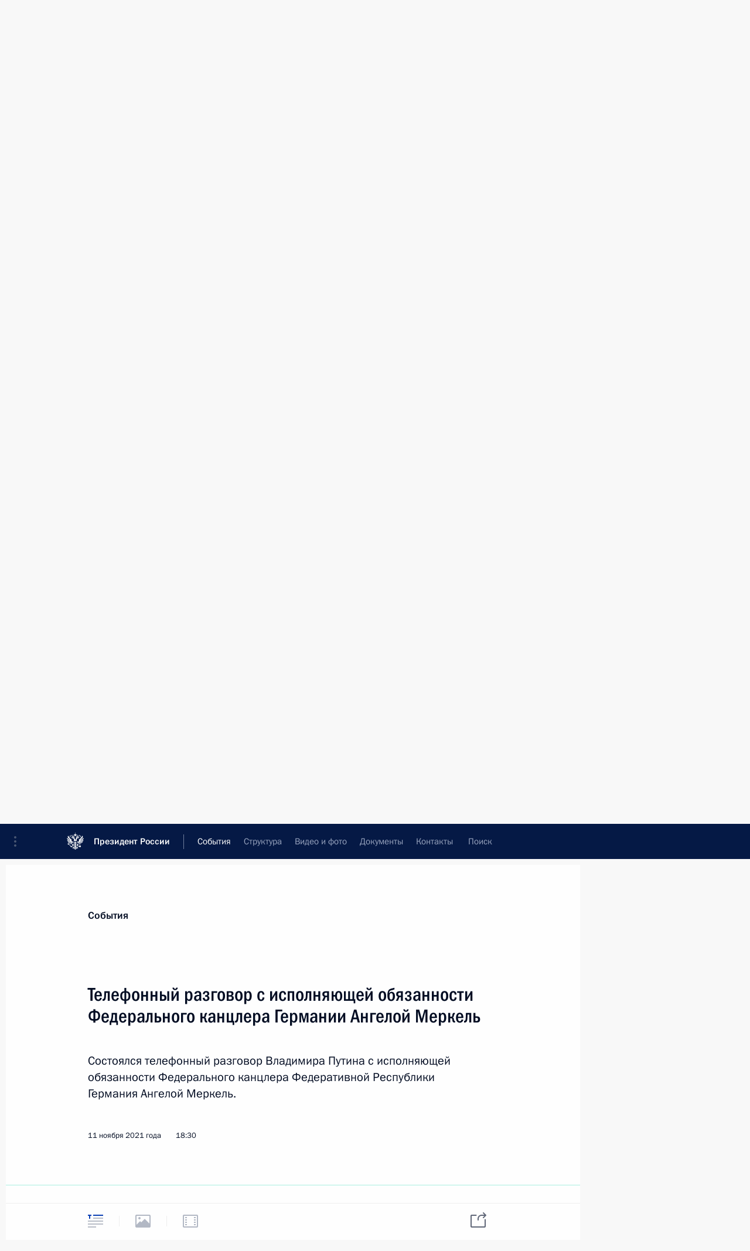

--- FILE ---
content_type: image/svg+xml
request_url: http://kremlin.ru/static/img/svg/video.svg
body_size: 359
content:
<svg xmlns="http://www.w3.org/2000/svg" width="26" height="22"><desc>Created with Sketch Beta.</desc><path fill="#606778" fill-rule="evenodd" d="M1.997 0c-1.103 0 -1.997 0.8897 -1.997 1.9912l0 18.0176c0 1.0997 0.895 1.9912 1.997 1.9912l22.006 0c1.103 0 1.997 -0.8897 1.997 -1.9912l0 -18.0176c0 -1.0997 -0.895 -1.9912 -1.997 -1.9912l-22.006 0zm0.5038 2c-0.2766 0 -0.5008 0.2276 -0.5008 0.5002l0 16.9996c0 0.2762 0.2177 0.5002 0.5008 0.5002l20.9984 0c0.2766 0 0.5008 -0.2276 0.5008 -0.5002l0 -16.9996c0 -0.2762 -0.2177 -0.5002 -0.5008 -0.5002l-20.9984 0zm1.4992 2l0 2l3 0l0 -2l-3 0zm0 4l0 2l3 0l0 -2l-3 0zm0 4l0 2l3 0l0 -2l-3 0zm0 4l0 2l3 0l0 -2l-3 0zm15 -12l0 2l3 0l0 -2l-3 0zm0 4l0 2l3 0l0 -2l-3 0zm0 4l0 2l3 0l0 -2l-3 0zm0 4l0 2l3 0l0 -2l-3 0z"/></svg>